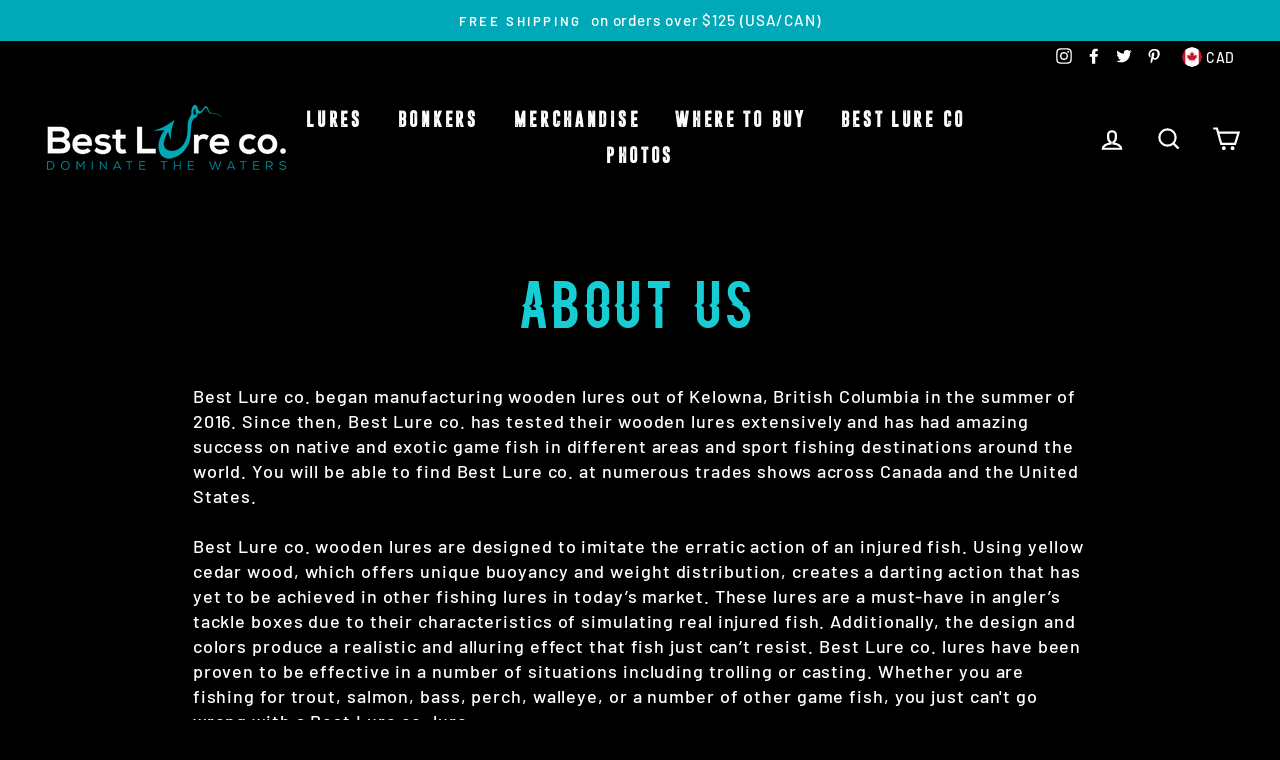

--- FILE ---
content_type: text/css
request_url: https://bestlure.ca/cdn/shop/t/2/assets/theme-custom.css?v=104909628596838153621581543668
body_size: -395
content:
#shopify-section-header>div:nth-child(4)>div.header-sticky-wrapper>div>div>header>div.page-width>div>div.header-item.header-item--navigation.text-center>ul>li>a{font-family:dreamwalkerregular;font-weight:400;font-style:normal}.hero__title .animation-contents{font-family:blacklistedregular;font-weight:400;font-style:normal;color:#fff}h2,h1{font-family:blacklistedregular;font-weight:400;font-style:normal;color:#17ccd3}#shopify-section-1580927518596>div>div>div.feature-row__item.feature-row__text.feature-row__text--right>p.h3{font-family:blacklistedregular;font-weight:400;font-style:normal;color:#17ccd3}
/*# sourceMappingURL=/cdn/shop/t/2/assets/theme-custom.css.map?v=104909628596838153621581543668 */
